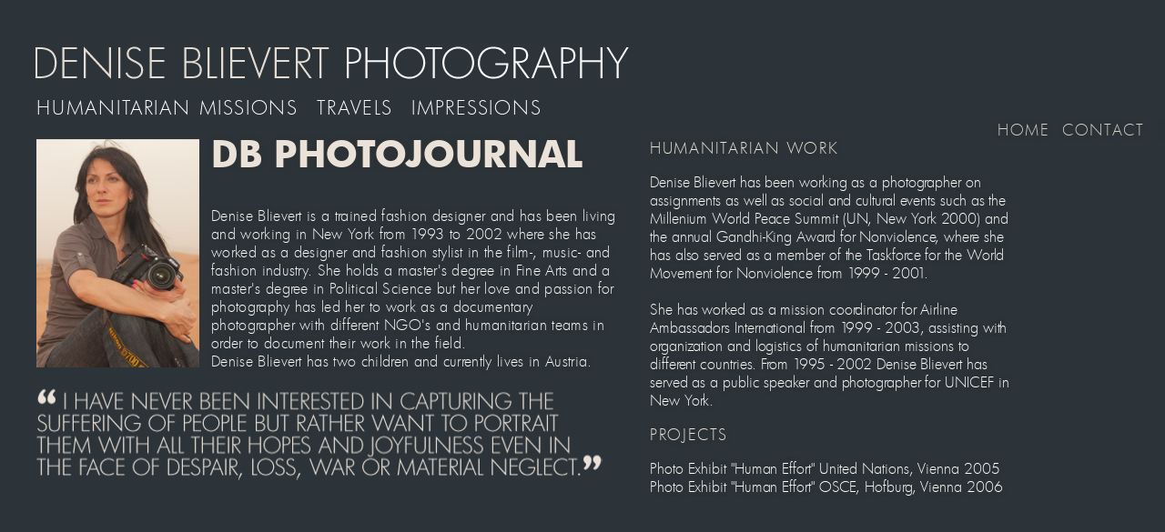

--- FILE ---
content_type: text/html
request_url: http://www.dbphotojournal.com/
body_size: 2297
content:
<!DOCTYPE html PUBLIC "-//W3C//DTD XHTML 1.0 Transitional//EN" "http://www.w3.org/TR/xhtml1/DTD/xhtml1-transitional.dtd">
<html xmlns="http://www.w3.org/1999/xhtml"><head>
	<meta http-equiv="Content-Type" content="text/html; charset=UTF-8" />
        <link rel="shortcut icon" href="favicon.ico" />
        <link rel="shortcut icon" href="favicon.png" />
        <link rel="apple-touch-icon" href="apple-touch-icon.png" /><link rel="apple-touch-icon" sizes="114x114" href="apple-touch-icon_iphone4.png" />	
    
    	<!--<link rel="stylesheet" href="css/menue.css" type="text/css">-->        
		<link rel="stylesheet" href="css/droppy.css" type="text/css" />
        <link rel="stylesheet" href="css/content_text.css" type="text/css" />	
		<link rel="stylesheet" href="css/content_img.css" type="text/css" />

<!--[if lt IE 9]>
<script src="lib/IE9.js">
IE7_PNG_SUFFIX=".png";
</script>
<script src="lib/DD_belatedPNG_0.0.8a.js"></script>
<script>
  /* EXAMPLE */
  DD_belatedPNG.fix('img, table');
  
  /* string argument can be any CSS selector */
  /* .png_bg example is unnecessary */
  /* change it to what suits you! */
</script>
<![endif]-->

        <script type="text/javascript" src="lib/jquery.js"></script>
        <script type="text/javascript" src="js/jquery.droppy.js"></script>
 
<title>DENISE BLIEVERT PHOTOGRAPHY</title>
</head>
<body bgcolor="#2c3439">
		<div class="topnav">
			<div width="661" style="position: absolute; left:9px; top:10px;">
				<a href="/"><img src="img/04_nav/header.png" /></a>
			</div>
		</div>
		<ul id="nav">
			<li>
				<a href='#'><h1>HUMANITARIAN MISSIONS</h1></a>
				<ul>
					<li>
						<a href='brazil'>BRAZIL</a>
					</li>
					<li>
						<a href='jamaica'>JAMAICA</a>
					</li>
					<li>
						<a href='bosnia'>BOSNIA</a>
					</li>
					<li>
						<a href='croatia'>CROATIA</a>
					</li>
					<li>
						<a href='romania'>ROMANIA</a>
					</li>
				</ul>
			</li>
			<li>
				<a href='#'><h1>TRAVELS</h1></a>
				<ul>
					<li>
						<a href='newyork911'>NY 9/11</a>
					</li>
					<li>
						<a href='lebanon'>LEBANON</a>
					</li>
					<li>
						<a href='turkey'>TURKEY</a>
					</li>
					<li>
						<a href='travelbrazil'>BRAZIL</a>
					</li>
					<li>
						<a href='swissalps' style="letter-spacing: -0.001em;">SWISS ALPS</a>
					</li>
				</ul>
			</li>
			<li>
				<a href='#'><h1>IMPRESSIONS</h1></a>
				<ul>
					<li>
						<a href='abstracts'>ABSTRACTS</a>
					</li>
                    <li>
						<a href='coincidences'>COINCIDENCES</a>
					</li>
					<li>
						<a href='fragments'>FRAGMENTS</a>
					</li>                    
				</ul>
			</li>

		</ul>
		<script type="text/javascript">
			jQuery.noConflict();
			jQuery(function () {
				jQuery("#nav").droppy({
					speed: 600
				});
			});
		</script>
<div id="home_contact">
			<a href="/">HOME</a><a href="mailto:studio@dbphotojournal.com">CONTACT</a>
	</div>
<table id="about_head" width="654" border="0" align="left" cellpadding="0" cellspacing="0">
<tr>
<td width="179"><img src="img/04_nav/db_portrait.jpg" width="179" height="251" />
	<td width="475" style="padding-left: 13px;">
<h2>DB PHOTOJOURNAL</h2>
					<p>Denise Blievert is a trained fashion designer and has been living and working in New York from 1993 to 2002 where she has worked as a designer and fashion stylist in the film-, music- and fashion industry. She holds a master's degree in Fine Arts and a master's degree in Political Science but her love and passion for photography has led her to work as a documentary photographer with different NGO's and humanitarian teams in order to document their work in the field. <br />
				    Denise Blievert has two children and currently lives in Austria.</p>
	</td>
  </tr>
<tr><td colspan="2">
<img src="img/04_nav/db_quote.png" width="623" height="121" />
</td>
</tr>
</table>

<div style="position:absolute; top:146px; left:714px; width:417px; height:456px; overflow:hidden;">
<h3>HUMANITARIAN WORK</h3>
<p style="letter-spacing:-0.005em;">
Denise Blievert has been working as a photographer on assignments as well as social and cultural events  such as the Millenium World Peace Summit (UN, New York 2000) and the annual Gandhi-King Award for Nonviolence, where she has also served as a member of the Taskforce for the World Movement for Nonviolence from 1999 - 2001.
<br /><br />
She has worked as a mission coordinator for Airline Ambassadors International from 1999 - 2003, assisting with organization and logistics of humanitarian missions to different countries. From 1995 - 2002 Denise Blievert has served as a public speaker and photographer for UNICEF in New York.</p>
<p>
<p><h3>PROJECTS</h3></p>
<p style="letter-spacing:-0.005em;">Photo Exhibit &quot;Human Effort&quot; United Nations, Vienna 2005 <br />
Photo Exhibit &quot;Human Effort&quot; OSCE, Hofburg, Vienna 2006</p>
</div>

<script type="text/javascript">
var gaJsHost = (("https:" == document.location.protocol) ? "https://ssl." : "http://www.");
document.write(unescape("%3Cscript src='" + gaJsHost + "google-analytics.com/ga.js' type='text/javascript'%3E%3C/script%3E"));
</script>
<script type="text/javascript">
try {
var pageTracker = _gat._getTracker("UA-5396341-42");
pageTracker._trackPageview();
} catch(err) {}</script>

<script type="text/javascript">
var gaJsHost = (("https:" == document.location.protocol) ? "https://ssl." : "http://www.");
document.write(unescape("%3Cscript src='" + gaJsHost + "google-analytics.com/ga.js' type='text/javascript'%3E%3C/script%3E"));
</script>
<script type="text/javascript">
try {
var pageTracker = _gat._getTracker("UA-5396341-42");
pageTracker._trackPageview();
} catch(err) {}</script>

</body>
</html>


--- FILE ---
content_type: text/css
request_url: http://www.dbphotojournal.com/css/droppy.css
body_size: 862
content:
@font-face {
    font-family: 'HPFuturaLightRegular';
    src: url('fonts/futurlig_ot-webfont.eot');
    src: url('fonts/futurlig_ot-webfont.eot?#iefix') format('embedded-opentype'),
         url('fonts/futurlig_ot-webfont.woff') format('woff'),
         url('fonts/futurlig_ot-webfont.ttf') format('truetype'),
         url('fonts/futurlig_ot-webfont.svg#HPFuturaLightRegular') format('svg');
    font-weight: normal;
    font-style: normal;

}


/* Code for the top Layer where Content is scrolled vertically behind it */

.topnav {
	overflow: visible;
	position:fixed;
	opacity: 0.97;
	filter: alpha(opacity=97);
	background-color:#2c3439;
	z-index:99999;
	width:670px;
	height:100px;
	left:30px;
	top:40px;
}

/* Basic code - don't modify */

#nav { display: block; margin: 0; padding: 0; position: fixed; width: 680px;}
#nav li { display: block; list-style: none; margin:0; padding: 0px; float: left; position: relative; }
#nav a { display: block; }
#nav ul { display: none; position: absolute; left: 0px; padding: 0; }
* html #nav ul { line-height: 0; } /* IE6 "fix" */
#nav ul a { zoom: 1; } /* IE6/7 fix */
#nav ul li { float: none; }
#nav ul ul { top: 0; }
    
/* Essentials - configure this */

#nav ul { width: 100%; }
/* #nav ul ul { left: 200px; }  - For Submenues 2nd Level */

/* Everything else is theming */
 
#nav {
	top: 104px;
	left: 40px;
	z-index: 200000;
}
#nav *:hover { background-color: none; }
#nav a { font-family: 'HPFuturaLightRegular'; font-weight: 500; letter-spacing: 0.055em; color: #eae1d8; font-size: 16px; padding: 0;  margin-right: 20px;} /* overal menue font parameters */
  #nav li.hover a { background-color: #2c3439; } /* On Mouse over submenue font bg colour */
  #nav ul { top: 30px; } /* submenue position */
    #nav ul li a { background-color: #2c3439; } /* On Mouse out */
      #nav ul a.hover { background-color: #eae1d8; color: #2c3439; } /* On Mouse over submenue */
   #nav ul a { border-right: none; opacity: 0.9; filter: alpha(opacity=90); }
	 #nav ul a { border-bottom: none; } /* I also needed this for IE6/7 */

--- FILE ---
content_type: text/css
request_url: http://www.dbphotojournal.com/css/content_text.css
body_size: 823
content:
body {
  background-color:#2c3439;
  overflow: -moz-scrollbars-vertical;
  overflow-x: auto;
  overflow-y: auto;
  margin-left: 40px;
  margin-top: 50px;
}

a { 
	text-decoration: none; 
	color:#eae1d8; 
}

@font-face {
    font-family: 'HPFuturaBookRegular';
    src: url('fonts/futurbo_ot-webfont.eot?#iefix') format('embedded-opentype'),
         url('fonts/futurbo_ot-webfont.woff') format('woff'),
         url('fonts/futurbo_ot-webfont.ttf') format('truetype'),
         url('fonts/futurbo_ot-webfont.svg#HPFuturaBookRegular') format('svg');
    font-weight: normal;
    font-style: normal;

}

@font-face {
    font-family: 'HPFuturaLightRegular';
    src: url('fonts/futurlig_ot-webfont.eot?#iefix') format('embedded-opentype'),
         url('fonts/futurlig_ot-webfont.woff') format('woff'),
         url('fonts/futurlig_ot-webfont.ttf') format('truetype'),
         url('fonts/futurlig_ot-webfont.svg#HPFuturaLightRegular') format('svg');
    font-weight: normal;
    font-style: normal;

}

@font-face {
    font-family: 'HPFuturaBookBold';
    src: url('fonts/futurbol_ot-webfont.eot?#iefix') format('embedded-opentype'),
         url('fonts/futurbol_ot-webfont.woff') format('woff'),
         url('fonts/futurbol_ot-webfont.ttf') format('truetype'),
         url('fonts/futurbol_ot-webfont.svg#HPFuturaBookBold') format('svg');
    font-weight: normal;
    font-style: normal;

}

h1 {
	font-family: 'HPFuturaLightRegular';
	font-size: 16pt;
	color: #FFFFFF;
	font-weight: 100;
	font-style: normal;
	text-decoration: none;
	margin-top: 0px;
	margin-right: 0px;
	margin-bottom: 0px;
	margin-left: 0px;
	letter-spacing: 0.085em;
}


h2 {
	text-shadow: 0px 0px 5px #303030;
	font-family: 'HPFuturaBookBold';
	font-weight: 100;
	font-size: 29pt;
	color: #eae1d8;
	margin-left: 0px;
	margin-top: -6px;
}

h3 {
	text-shadow: 0px 0px 5px #303030;
	font-family: 'HPFuturaLightRegular';
	font-size: 13pt;
	color: #eae1d8;
	font-weight: lighter;
	font-style: normal;
	text-decoration: none;
	margin-top: 5px;
	margin-right: 13px;
	margin-bottom: 0px;
	margin-left: 0px;
	letter-spacing: 0.1em;
}

h4 {
	text-shadow: 0px 0px 5px #303030;
	font-family: 'HPFuturaBookBold';
	font-weight: 100;
	font-size: 30pt;
	color: #eae1d8;
	margin-right: 13px;
	margin-bottom: 0px;
	margin-left: 0px;
	letter-spacing: 0.055em;
}

h5 {
	text-shadow: 0px 0px 5px #303030;
	font-family: 'HPFuturaBookRegular';
	font-size: 13pt;
	color: #F8F8F3;
	font-weight: lighter;
	font-style: normal;
	text-decoration: none;
	margin-top: 5px;
	margin-right: 13px;
	margin-bottom: 0px;
	margin-left: 0px;
	letter-spacing: 0.1em;
	text-shadow: 3px;
}


h6 {
	font-family: 'HPFuturaBookRegular';
	font-size: 16pt;
	color: #EC008C;
	font-weight: 100;
	font-style: normal;
	text-decoration: none;
	margin-top: 0px;
	margin-right: 0px;
	margin-bottom: 0px;
	margin-left: 0px;
	letter-spacing: 0.085em;
}

p {
	text-shadow: 0px 0px 5px #303030;
	font-family: 'HPFuturaLightRegular';
	font-size: 16px;
	color: #FFFFFF;
	font-weight: lighter;
	font-style: normal;
	text-decoration: none;
	margin-right: 13px;
	margin-bottom: 0px;
	margin-left: 0px;
	letter-spacing: 0.02em;
	line-height: 20px;
}

span {
	text-shadow: 0px 0px 5px #303030;
	font-family: 'HPFuturaLightRegular';
	font-size: 16px;
	color: #F8F8F3;
	font-weight: lighter;
	font-style: normal;
	text-decoration: none;
	margin-right: 13px;
	margin-bottom: 0px;
	margin-left: 0px;
	letter-spacing: 0.02em;
	line-height: 20px;
}


/*#intro_head {
	position:absolute;
	top:150px;
	left:40px;
	width:350px;
	height:520px;
	padding:0 0;
	color:#FFFFFF;
	margin-right:13px;
}*/

#about_head {
	position:absolute;
	top:150px;
	left:40px;
	width:654px;
	height:316px;
	padding:0 0;
	color:#FFFFFF;
	margin-right:13px;
}

#home_contact {
	background-color:#2c3439;
	text-shadow: 0px 0px 5px #303030;
	font-family: 'HPFuturaLightRegular';
	font-size: 13pt;
	color: #eae1d8;
	font-weight: lighter;
	font-style: normal;
	text-decoration: none;
	top: 131px;
	right: 0px;
	position:fixed;
	letter-spacing: 0.1em;
	z-index:999999;
	opacity: 0.90;
	filter: alpha(opacity=90);
	height:23px;
	width:184px;
	padding-left:5px;

}

#home_contact a {
	margin-right:13px;
	z-index:9999999;
}

#home_contact a:hover {
	color:#FFF;
	z-index:9999999;

}



--- FILE ---
content_type: text/css
request_url: http://www.dbphotojournal.com/css/content_img.css
body_size: 584
content:
* {
	outline: 0;
}

#content {
	background: #2c3439;
	color: #000;
	height: 520px;
	left: 40px;
	padding: 0 0;
	position: absolute;
	top: 154px;

}

#content img {
	height: 520px;
	cursor: pointer;
	float: left;
	margin: 0 13px 0 0;
	position:relative;
}

#content table {
	height:520px;
	cursor: pointer;
	float: left;
	margin: 0 13px 0 0;
}

img.active {
	border-bottom: 13px solid #E1E903;
	border-top: 13px solid #E1E903;
	margin-top: -13px !important;
}
#start {
	background: url("../img/04_nav/spacer.gif");	
	display: block;
	height: 30px;
	left: 0px;
	position: fixed;
	top: 154px;
	width: 50%;
	z-index:99999;

}
#start:hover {
	background: url("../img/04_nav/left.png") no-repeat;
	display: block;
	height: 30px;
	left: 0px;
	position: fixed;
	top: 154px;
	width: 50%;
	z-index:99999;

}
#left_scroll {
	background: url("../img/04_nav/spacer.gif");	
	display: block;
	height: 520px;
	left: 0px;
	position: fixed;
	top: 154px;
	width: 50%;
	z-index:99999;

}
#left_scroll:hover {
	background: url("../img/04_nav/left.png") no-repeat;
	display: block;
	height: 520px;
	left: 0px;
	position: fixed;
	top: 154px;
	width: 50%;
	z-index:99999;

}
#right_scroll {
	background: url("../img/04_nav/spacer.gif");
	height: 520px;
	position: fixed;
	right: 0;
	top: 154px;
	width: 50%;
	z-index:99999;
}
#right_scroll:hover {
	background: url("../img/04_nav/right.png") no-repeat right;
	height: 520px;
	position: fixed;
	right: 0;
	top: 154px;
	width: 50%;
	z-index:99999;
}
.clearfix:after {
	clear: both;
	content: '.';
	display: block;
	height: 0;
	visibility: hidden;
}
.clearfix {
	display: inline-block;
}
* html .clearfix {
	height: 1%;
}
.clearfix {
	display: block;
}

img
{  border-style: none;
}

#scroll_up {
	display: block;
	width: 417px;
	position: absolute;
	margin: 0 0 0 0;
	height: 50%;
}

#scroll_up:hover {
	background: url('(../../../img/04_nav/up.png') no-repeat top;
	display: block;
	width: 417px;
	top:0;
	position: absolute;
	margin: 0 0 0 0;
	height: 50%;
}

#scroll_down {
	display: block;
	width: 417px;
	bottom:0;
	position: absolute;
	margin: 0 0 0 0;
	height: 50%;
}

#scroll_down:hover {
	background: url('(../../../img/04_nav/down.png') no-repeat bottom;
	display: block;
	width: 417px;
	bottom:0;
	position: absolute;
	margin-top: 0 0 0 0;
	height: 50%;
}


--- FILE ---
content_type: application/javascript
request_url: http://www.dbphotojournal.com/js/jquery.droppy.js
body_size: 568
content:
/*
 * Droppy 0.1.2
 * (c) 2008 Jason Frame (jason@onehackoranother.com)
 */
jQuery.fn.droppy = function(options) {
    
  options = jQuery.extend({speed: 250}, options || {});
  
  this.each(function() {
    
    var root = this, zIndex = 1000;
    
    function getSubnav(ele) {
      if (ele.nodeName.toLowerCase() == 'li') {
        var subnav = jQuery('> ul', ele);
        return subnav.length ? subnav[0] : null;
      } else {
        return ele;
      }
    }
    
    function getActuator(ele) {
      if (ele.nodeName.toLowerCase() == 'ul') {
        return jQuery(ele).parents('li')[0];
      } else {
        return ele;
      }
    }
    
    function hide() {
      var subnav = getSubnav(this);
      if (!subnav) return;
      jQuery.data(subnav, 'cancelHide', false);
      setTimeout(function() {
        if (!jQuery.data(subnav, 'cancelHide')) {
          jQuery(subnav).slideUp(options.speed);
        }
      }, 500);
    }
  
    function show() {
      var subnav = getSubnav(this);
      if (!subnav) return;
      jQuery.data(subnav, 'cancelHide', true);
      jQuery(subnav).css({zIndex: zIndex++}).slideDown(options.speed);
      if (this.nodeName.toLowerCase() == 'ul') {
        var li = getActuator(this);
        jQuery(li).addClass('hover');
        jQuery('> a', li).addClass('hover');
      }
    }
    
    jQuery('ul, li', this).hover(show, hide);
    jQuery('li', this).hover(
      function() { jQuery(this).addClass('hover'); jQuery('> a', this).addClass('hover'); },
      function() { jQuery(this).removeClass('hover'); jQuery('> a', this).removeClass('hover'); }
    );
    
  });
  
};
